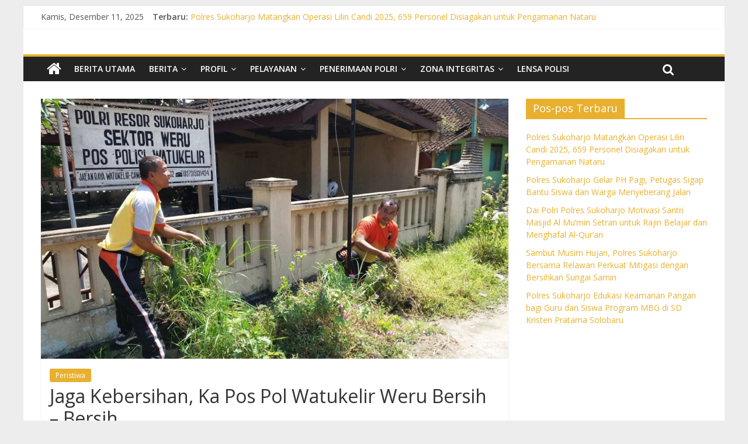

--- FILE ---
content_type: text/html; charset=UTF-8
request_url: https://polressukoharjo.com/jaga-kebersihan-ka-pos-pol-watukelir-weru-bersih-bersih/
body_size: 11710
content:
<!DOCTYPE html>
<html lang="id-ID">
<head>
<meta charset="UTF-8" />
<meta name="viewport" content="width=device-width, initial-scale=1">
<link rel="profile" href="https://gmpg.org/xfn/11" />
<link rel="pingback" href="https://polressukoharjo.com/xmlrpc.php" />
<title>Jaga Kebersihan, Ka Pos Pol Watukelir Weru Bersih &#8211; Bersih &#8211; Polres Sukoharjo</title>
<meta name='robots' content='max-image-preview:large' />
<link rel='dns-prefetch' href='//fonts.googleapis.com' />
<link rel='dns-prefetch' href='//s.w.org' />
<link rel="alternate" type="application/rss+xml" title="Polres Sukoharjo &raquo; Feed" href="https://polressukoharjo.com/feed/" />
<link rel="alternate" type="application/rss+xml" title="Polres Sukoharjo &raquo; Umpan Komentar" href="https://polressukoharjo.com/comments/feed/" />
<link rel="alternate" type="application/rss+xml" title="Polres Sukoharjo &raquo; Jaga Kebersihan, Ka Pos Pol Watukelir Weru Bersih &#8211; Bersih Umpan Komentar" href="https://polressukoharjo.com/jaga-kebersihan-ka-pos-pol-watukelir-weru-bersih-bersih/feed/" />
<script type="text/javascript">
window._wpemojiSettings = {"baseUrl":"https:\/\/s.w.org\/images\/core\/emoji\/13.1.0\/72x72\/","ext":".png","svgUrl":"https:\/\/s.w.org\/images\/core\/emoji\/13.1.0\/svg\/","svgExt":".svg","source":{"concatemoji":"https:\/\/polressukoharjo.com\/wp-includes\/js\/wp-emoji-release.min.js?ver=5.9.12"}};
/*! This file is auto-generated */
!function(e,a,t){var n,r,o,i=a.createElement("canvas"),p=i.getContext&&i.getContext("2d");function s(e,t){var a=String.fromCharCode;p.clearRect(0,0,i.width,i.height),p.fillText(a.apply(this,e),0,0);e=i.toDataURL();return p.clearRect(0,0,i.width,i.height),p.fillText(a.apply(this,t),0,0),e===i.toDataURL()}function c(e){var t=a.createElement("script");t.src=e,t.defer=t.type="text/javascript",a.getElementsByTagName("head")[0].appendChild(t)}for(o=Array("flag","emoji"),t.supports={everything:!0,everythingExceptFlag:!0},r=0;r<o.length;r++)t.supports[o[r]]=function(e){if(!p||!p.fillText)return!1;switch(p.textBaseline="top",p.font="600 32px Arial",e){case"flag":return s([127987,65039,8205,9895,65039],[127987,65039,8203,9895,65039])?!1:!s([55356,56826,55356,56819],[55356,56826,8203,55356,56819])&&!s([55356,57332,56128,56423,56128,56418,56128,56421,56128,56430,56128,56423,56128,56447],[55356,57332,8203,56128,56423,8203,56128,56418,8203,56128,56421,8203,56128,56430,8203,56128,56423,8203,56128,56447]);case"emoji":return!s([10084,65039,8205,55357,56613],[10084,65039,8203,55357,56613])}return!1}(o[r]),t.supports.everything=t.supports.everything&&t.supports[o[r]],"flag"!==o[r]&&(t.supports.everythingExceptFlag=t.supports.everythingExceptFlag&&t.supports[o[r]]);t.supports.everythingExceptFlag=t.supports.everythingExceptFlag&&!t.supports.flag,t.DOMReady=!1,t.readyCallback=function(){t.DOMReady=!0},t.supports.everything||(n=function(){t.readyCallback()},a.addEventListener?(a.addEventListener("DOMContentLoaded",n,!1),e.addEventListener("load",n,!1)):(e.attachEvent("onload",n),a.attachEvent("onreadystatechange",function(){"complete"===a.readyState&&t.readyCallback()})),(n=t.source||{}).concatemoji?c(n.concatemoji):n.wpemoji&&n.twemoji&&(c(n.twemoji),c(n.wpemoji)))}(window,document,window._wpemojiSettings);
</script>
<style type="text/css">
img.wp-smiley,
img.emoji {
	display: inline !important;
	border: none !important;
	box-shadow: none !important;
	height: 1em !important;
	width: 1em !important;
	margin: 0 0.07em !important;
	vertical-align: -0.1em !important;
	background: none !important;
	padding: 0 !important;
}
</style>
	<link rel='stylesheet' id='wp-block-library-css'  href='https://polressukoharjo.com/wp-includes/css/dist/block-library/style.min.css?ver=5.9.12' type='text/css' media='all' />
<style id='global-styles-inline-css' type='text/css'>
body{--wp--preset--color--black: #000000;--wp--preset--color--cyan-bluish-gray: #abb8c3;--wp--preset--color--white: #ffffff;--wp--preset--color--pale-pink: #f78da7;--wp--preset--color--vivid-red: #cf2e2e;--wp--preset--color--luminous-vivid-orange: #ff6900;--wp--preset--color--luminous-vivid-amber: #fcb900;--wp--preset--color--light-green-cyan: #7bdcb5;--wp--preset--color--vivid-green-cyan: #00d084;--wp--preset--color--pale-cyan-blue: #8ed1fc;--wp--preset--color--vivid-cyan-blue: #0693e3;--wp--preset--color--vivid-purple: #9b51e0;--wp--preset--gradient--vivid-cyan-blue-to-vivid-purple: linear-gradient(135deg,rgba(6,147,227,1) 0%,rgb(155,81,224) 100%);--wp--preset--gradient--light-green-cyan-to-vivid-green-cyan: linear-gradient(135deg,rgb(122,220,180) 0%,rgb(0,208,130) 100%);--wp--preset--gradient--luminous-vivid-amber-to-luminous-vivid-orange: linear-gradient(135deg,rgba(252,185,0,1) 0%,rgba(255,105,0,1) 100%);--wp--preset--gradient--luminous-vivid-orange-to-vivid-red: linear-gradient(135deg,rgba(255,105,0,1) 0%,rgb(207,46,46) 100%);--wp--preset--gradient--very-light-gray-to-cyan-bluish-gray: linear-gradient(135deg,rgb(238,238,238) 0%,rgb(169,184,195) 100%);--wp--preset--gradient--cool-to-warm-spectrum: linear-gradient(135deg,rgb(74,234,220) 0%,rgb(151,120,209) 20%,rgb(207,42,186) 40%,rgb(238,44,130) 60%,rgb(251,105,98) 80%,rgb(254,248,76) 100%);--wp--preset--gradient--blush-light-purple: linear-gradient(135deg,rgb(255,206,236) 0%,rgb(152,150,240) 100%);--wp--preset--gradient--blush-bordeaux: linear-gradient(135deg,rgb(254,205,165) 0%,rgb(254,45,45) 50%,rgb(107,0,62) 100%);--wp--preset--gradient--luminous-dusk: linear-gradient(135deg,rgb(255,203,112) 0%,rgb(199,81,192) 50%,rgb(65,88,208) 100%);--wp--preset--gradient--pale-ocean: linear-gradient(135deg,rgb(255,245,203) 0%,rgb(182,227,212) 50%,rgb(51,167,181) 100%);--wp--preset--gradient--electric-grass: linear-gradient(135deg,rgb(202,248,128) 0%,rgb(113,206,126) 100%);--wp--preset--gradient--midnight: linear-gradient(135deg,rgb(2,3,129) 0%,rgb(40,116,252) 100%);--wp--preset--duotone--dark-grayscale: url('#wp-duotone-dark-grayscale');--wp--preset--duotone--grayscale: url('#wp-duotone-grayscale');--wp--preset--duotone--purple-yellow: url('#wp-duotone-purple-yellow');--wp--preset--duotone--blue-red: url('#wp-duotone-blue-red');--wp--preset--duotone--midnight: url('#wp-duotone-midnight');--wp--preset--duotone--magenta-yellow: url('#wp-duotone-magenta-yellow');--wp--preset--duotone--purple-green: url('#wp-duotone-purple-green');--wp--preset--duotone--blue-orange: url('#wp-duotone-blue-orange');--wp--preset--font-size--small: 13px;--wp--preset--font-size--medium: 20px;--wp--preset--font-size--large: 36px;--wp--preset--font-size--x-large: 42px;}.has-black-color{color: var(--wp--preset--color--black) !important;}.has-cyan-bluish-gray-color{color: var(--wp--preset--color--cyan-bluish-gray) !important;}.has-white-color{color: var(--wp--preset--color--white) !important;}.has-pale-pink-color{color: var(--wp--preset--color--pale-pink) !important;}.has-vivid-red-color{color: var(--wp--preset--color--vivid-red) !important;}.has-luminous-vivid-orange-color{color: var(--wp--preset--color--luminous-vivid-orange) !important;}.has-luminous-vivid-amber-color{color: var(--wp--preset--color--luminous-vivid-amber) !important;}.has-light-green-cyan-color{color: var(--wp--preset--color--light-green-cyan) !important;}.has-vivid-green-cyan-color{color: var(--wp--preset--color--vivid-green-cyan) !important;}.has-pale-cyan-blue-color{color: var(--wp--preset--color--pale-cyan-blue) !important;}.has-vivid-cyan-blue-color{color: var(--wp--preset--color--vivid-cyan-blue) !important;}.has-vivid-purple-color{color: var(--wp--preset--color--vivid-purple) !important;}.has-black-background-color{background-color: var(--wp--preset--color--black) !important;}.has-cyan-bluish-gray-background-color{background-color: var(--wp--preset--color--cyan-bluish-gray) !important;}.has-white-background-color{background-color: var(--wp--preset--color--white) !important;}.has-pale-pink-background-color{background-color: var(--wp--preset--color--pale-pink) !important;}.has-vivid-red-background-color{background-color: var(--wp--preset--color--vivid-red) !important;}.has-luminous-vivid-orange-background-color{background-color: var(--wp--preset--color--luminous-vivid-orange) !important;}.has-luminous-vivid-amber-background-color{background-color: var(--wp--preset--color--luminous-vivid-amber) !important;}.has-light-green-cyan-background-color{background-color: var(--wp--preset--color--light-green-cyan) !important;}.has-vivid-green-cyan-background-color{background-color: var(--wp--preset--color--vivid-green-cyan) !important;}.has-pale-cyan-blue-background-color{background-color: var(--wp--preset--color--pale-cyan-blue) !important;}.has-vivid-cyan-blue-background-color{background-color: var(--wp--preset--color--vivid-cyan-blue) !important;}.has-vivid-purple-background-color{background-color: var(--wp--preset--color--vivid-purple) !important;}.has-black-border-color{border-color: var(--wp--preset--color--black) !important;}.has-cyan-bluish-gray-border-color{border-color: var(--wp--preset--color--cyan-bluish-gray) !important;}.has-white-border-color{border-color: var(--wp--preset--color--white) !important;}.has-pale-pink-border-color{border-color: var(--wp--preset--color--pale-pink) !important;}.has-vivid-red-border-color{border-color: var(--wp--preset--color--vivid-red) !important;}.has-luminous-vivid-orange-border-color{border-color: var(--wp--preset--color--luminous-vivid-orange) !important;}.has-luminous-vivid-amber-border-color{border-color: var(--wp--preset--color--luminous-vivid-amber) !important;}.has-light-green-cyan-border-color{border-color: var(--wp--preset--color--light-green-cyan) !important;}.has-vivid-green-cyan-border-color{border-color: var(--wp--preset--color--vivid-green-cyan) !important;}.has-pale-cyan-blue-border-color{border-color: var(--wp--preset--color--pale-cyan-blue) !important;}.has-vivid-cyan-blue-border-color{border-color: var(--wp--preset--color--vivid-cyan-blue) !important;}.has-vivid-purple-border-color{border-color: var(--wp--preset--color--vivid-purple) !important;}.has-vivid-cyan-blue-to-vivid-purple-gradient-background{background: var(--wp--preset--gradient--vivid-cyan-blue-to-vivid-purple) !important;}.has-light-green-cyan-to-vivid-green-cyan-gradient-background{background: var(--wp--preset--gradient--light-green-cyan-to-vivid-green-cyan) !important;}.has-luminous-vivid-amber-to-luminous-vivid-orange-gradient-background{background: var(--wp--preset--gradient--luminous-vivid-amber-to-luminous-vivid-orange) !important;}.has-luminous-vivid-orange-to-vivid-red-gradient-background{background: var(--wp--preset--gradient--luminous-vivid-orange-to-vivid-red) !important;}.has-very-light-gray-to-cyan-bluish-gray-gradient-background{background: var(--wp--preset--gradient--very-light-gray-to-cyan-bluish-gray) !important;}.has-cool-to-warm-spectrum-gradient-background{background: var(--wp--preset--gradient--cool-to-warm-spectrum) !important;}.has-blush-light-purple-gradient-background{background: var(--wp--preset--gradient--blush-light-purple) !important;}.has-blush-bordeaux-gradient-background{background: var(--wp--preset--gradient--blush-bordeaux) !important;}.has-luminous-dusk-gradient-background{background: var(--wp--preset--gradient--luminous-dusk) !important;}.has-pale-ocean-gradient-background{background: var(--wp--preset--gradient--pale-ocean) !important;}.has-electric-grass-gradient-background{background: var(--wp--preset--gradient--electric-grass) !important;}.has-midnight-gradient-background{background: var(--wp--preset--gradient--midnight) !important;}.has-small-font-size{font-size: var(--wp--preset--font-size--small) !important;}.has-medium-font-size{font-size: var(--wp--preset--font-size--medium) !important;}.has-large-font-size{font-size: var(--wp--preset--font-size--large) !important;}.has-x-large-font-size{font-size: var(--wp--preset--font-size--x-large) !important;}
</style>
<link rel='stylesheet' id='colormag_google_fonts-css'  href='//fonts.googleapis.com/css?family=Open+Sans%3A400%2C600&#038;ver=5.9.12' type='text/css' media='all' />
<link rel='stylesheet' id='colormag_style-css'  href='https://polressukoharjo.com/wp-content/themes/colormag/style.css?ver=5.9.12' type='text/css' media='all' />
<link rel='stylesheet' id='colormag-fontawesome-css'  href='https://polressukoharjo.com/wp-content/themes/colormag/fontawesome/css/font-awesome.css?ver=4.2.1' type='text/css' media='all' />
<link rel='stylesheet' id='colormag-featured-image-popup-css-css'  href='https://polressukoharjo.com/wp-content/themes/colormag/js/magnific-popup/magnific-popup.css?ver=20150310' type='text/css' media='all' />
<link rel='stylesheet' id='dflip-style-css'  href='https://polressukoharjo.com/wp-content/plugins/3d-flipbook-dflip-lite/assets/css/dflip.min.css?ver=2.4.20' type='text/css' media='all' />
<script type='text/javascript' src='https://polressukoharjo.com/wp-includes/js/jquery/jquery.min.js?ver=3.6.0' id='jquery-core-js'></script>
<script type='text/javascript' src='https://polressukoharjo.com/wp-includes/js/jquery/jquery-migrate.min.js?ver=3.3.2' id='jquery-migrate-js'></script>
<script type='text/javascript' src='https://polressukoharjo.com/wp-content/themes/colormag/js/colormag-custom.js?ver=5.9.12' id='colormag-custom-js'></script>
<!--[if lte IE 8]>
<script type='text/javascript' src='https://polressukoharjo.com/wp-content/themes/colormag/js/html5shiv.min.js?ver=5.9.12' id='html5-js'></script>
<![endif]-->
<link rel="https://api.w.org/" href="https://polressukoharjo.com/wp-json/" /><link rel="alternate" type="application/json" href="https://polressukoharjo.com/wp-json/wp/v2/posts/4804" /><link rel="EditURI" type="application/rsd+xml" title="RSD" href="https://polressukoharjo.com/xmlrpc.php?rsd" />
<link rel="wlwmanifest" type="application/wlwmanifest+xml" href="https://polressukoharjo.com/wp-includes/wlwmanifest.xml" /> 
<meta name="generator" content="WordPress 5.9.12" />
<link rel="canonical" href="https://polressukoharjo.com/jaga-kebersihan-ka-pos-pol-watukelir-weru-bersih-bersih/" />
<link rel='shortlink' href='https://polressukoharjo.com/?p=4804' />
<link rel="alternate" type="application/json+oembed" href="https://polressukoharjo.com/wp-json/oembed/1.0/embed?url=https%3A%2F%2Fpolressukoharjo.com%2Fjaga-kebersihan-ka-pos-pol-watukelir-weru-bersih-bersih%2F" />
<link rel="alternate" type="text/xml+oembed" href="https://polressukoharjo.com/wp-json/oembed/1.0/embed?url=https%3A%2F%2Fpolressukoharjo.com%2Fjaga-kebersihan-ka-pos-pol-watukelir-weru-bersih-bersih%2F&#038;format=xml" />
<style type="text/css" id="custom-background-css">
body.custom-background { background-color: #ededed; background-image: url("https://tribratanews.sukoharjo.jateng.polri.go.id/wp-content/uploads/2017/09/Tembok-Kapolres-1133x163-1.jpg"); background-position: center center; background-size: cover; background-repeat: no-repeat; background-attachment: fixed; }
</style>
	<link rel="icon" href="https://polressukoharjo.com/wp-content/uploads/2023/02/cropped-POLRES-LOGO-SUKOHARJO-ico-32x32.png" sizes="32x32" />
<link rel="icon" href="https://polressukoharjo.com/wp-content/uploads/2023/02/cropped-POLRES-LOGO-SUKOHARJO-ico-192x192.png" sizes="192x192" />
<link rel="apple-touch-icon" href="https://polressukoharjo.com/wp-content/uploads/2023/02/cropped-POLRES-LOGO-SUKOHARJO-ico-180x180.png" />
<meta name="msapplication-TileImage" content="https://polressukoharjo.com/wp-content/uploads/2023/02/cropped-POLRES-LOGO-SUKOHARJO-ico-270x270.png" />
<!-- Polres Sukoharjo Internal Styles --><style type="text/css"> .colormag-button,blockquote,button,input[type=reset],input[type=button],input[type=submit]{background-color:#e8b02e}#site-title a,.next a:hover,.previous a:hover,.social-links i.fa:hover,a{color:#e8b02e}.fa.search-top:hover{background-color:#e8b02e}#site-navigation{border-top:4px solid #e8b02e}.home-icon.front_page_on,.main-navigation a:hover,.main-navigation ul li ul li a:hover,.main-navigation ul li ul li:hover>a,.main-navigation ul li.current-menu-ancestor>a,.main-navigation ul li.current-menu-item ul li a:hover,.main-navigation ul li.current-menu-item>a,.main-navigation ul li.current_page_ancestor>a,.main-navigation ul li.current_page_item>a,.main-navigation ul li:hover>a,.main-small-navigation li a:hover,.site-header .menu-toggle:hover{background-color:#e8b02e}.main-small-navigation .current-menu-item>a,.main-small-navigation .current_page_item>a{background:#e8b02e}.promo-button-area a:hover{border:2px solid #e8b02e;background-color:#e8b02e}#content .wp-pagenavi .current,#content .wp-pagenavi a:hover,.format-link .entry-content a,.pagination span{background-color:#e8b02e}.pagination a span:hover{color:#e8b02e;border-color:#e8b02e}#content .comments-area a.comment-edit-link:hover,#content .comments-area a.comment-permalink:hover,#content .comments-area article header cite a:hover,.comments-area .comment-author-link a:hover{color:#e8b02e}.comments-area .comment-author-link span{background-color:#e8b02e}.comment .comment-reply-link:hover,.nav-next a,.nav-previous a{color:#e8b02e}#secondary .widget-title{border-bottom:2px solid #e8b02e}#secondary .widget-title span{background-color:#e8b02e}.footer-widgets-area .widget-title{border-bottom:2px solid #e8b02e}.footer-widgets-area .widget-title span{background-color:#e8b02e}.footer-widgets-area a:hover{color:#e8b02e}.advertisement_above_footer .widget-title{border-bottom:2px solid #e8b02e}.advertisement_above_footer .widget-title span{background-color:#e8b02e}a#scroll-up i{color:#e8b02e}.page-header .page-title{border-bottom:2px solid #e8b02e}#content .post .article-content .above-entry-meta .cat-links a,.page-header .page-title span{background-color:#e8b02e}#content .post .article-content .entry-title a:hover,.entry-meta .byline i,.entry-meta .cat-links i,.entry-meta a,.post .entry-title a:hover,.search .entry-title a:hover{color:#e8b02e}.entry-meta .post-format i{background-color:#e8b02e}.entry-meta .comments-link a:hover,.entry-meta .edit-link a:hover,.entry-meta .posted-on a:hover,.entry-meta .tag-links a:hover,.single #content .tags a:hover{color:#e8b02e}.more-link,.no-post-thumbnail{background-color:#e8b02e}.post-box .entry-meta .cat-links a:hover,.post-box .entry-meta .posted-on a:hover,.post.post-box .entry-title a:hover{color:#e8b02e}.widget_featured_slider .slide-content .above-entry-meta .cat-links a{background-color:#e8b02e}.widget_featured_slider .slide-content .below-entry-meta .byline a:hover,.widget_featured_slider .slide-content .below-entry-meta .comments a:hover,.widget_featured_slider .slide-content .below-entry-meta .posted-on a:hover,.widget_featured_slider .slide-content .entry-title a:hover{color:#e8b02e}.widget_highlighted_posts .article-content .above-entry-meta .cat-links a{background-color:#e8b02e}.byline a:hover,.comments a:hover,.edit-link a:hover,.posted-on a:hover,.tag-links a:hover,.widget_highlighted_posts .article-content .below-entry-meta .byline a:hover,.widget_highlighted_posts .article-content .below-entry-meta .comments a:hover,.widget_highlighted_posts .article-content .below-entry-meta .posted-on a:hover,.widget_highlighted_posts .article-content .entry-title a:hover{color:#e8b02e}.widget_featured_posts .article-content .above-entry-meta .cat-links a{background-color:#e8b02e}.widget_featured_posts .article-content .entry-title a:hover{color:#e8b02e}.widget_featured_posts .widget-title{border-bottom:2px solid #e8b02e}.widget_featured_posts .widget-title span{background-color:#e8b02e}.related-posts-main-title .fa,.single-related-posts .article-content .entry-title a:hover{color:#e8b02e}@media (max-width: 768px) {.better-responsive-menu .sub-toggle{background-color:#ca9210}}</style>
</head>

<body data-rsssl=1 class="post-template-default single single-post postid-4804 single-format-standard custom-background  better-responsive-menu">
<div id="page" class="hfeed site">
		<header id="masthead" class="site-header clearfix">
		<div id="header-text-nav-container" class="clearfix">
                     <div class="news-bar">
               <div class="inner-wrap clearfix">
                  	<div class="date-in-header">
		Kamis, Desember 11, 2025	</div>

                     <div class="breaking-news">
      <strong class="breaking-news-latest">Terbaru:</strong>
      <ul class="newsticker">
               <li>
            <a href="https://polressukoharjo.com/polres-sukoharjo-matangkan-operasi-lilin-candi-2025-659-personel-disiagakan-untuk-pengamanan-nataru/" title="Polres Sukoharjo Matangkan Operasi Lilin Candi 2025, 659 Personel Disiagakan untuk Pengamanan Nataru">Polres Sukoharjo Matangkan Operasi Lilin Candi 2025, 659 Personel Disiagakan untuk Pengamanan Nataru</a>
         </li>
               <li>
            <a href="https://polressukoharjo.com/polres-sukoharjo-gelar-ph-pagi-petugas-sigap-bantu-siswa-dan-warga-menyeberang-jalan/" title="Polres Sukoharjo Gelar PH Pagi, Petugas Sigap Bantu Siswa dan Warga Menyeberang Jalan">Polres Sukoharjo Gelar PH Pagi, Petugas Sigap Bantu Siswa dan Warga Menyeberang Jalan</a>
         </li>
               <li>
            <a href="https://polressukoharjo.com/dai-polri-polres-sukoharjo-motivasi-santri-masjid-al-mumin-setran-untuk-rajin-belajar-dan-menghafal-al-quran/" title="Dai Polri Polres Sukoharjo Motivasi Santri Masjid Al Mu’min Setran untuk Rajin Belajar dan Menghafal Al-Qur’an">Dai Polri Polres Sukoharjo Motivasi Santri Masjid Al Mu’min Setran untuk Rajin Belajar dan Menghafal Al-Qur’an</a>
         </li>
               <li>
            <a href="https://polressukoharjo.com/sambut-musim-hujan-polres-sukoharjo-bersama-relawan-perkuat-mitigasi-dengan-bersihkan-sungai-samin/" title="Sambut Musim Hujan, Polres Sukoharjo Bersama Relawan Perkuat Mitigasi dengan Bersihkan Sungai Samin">Sambut Musim Hujan, Polres Sukoharjo Bersama Relawan Perkuat Mitigasi dengan Bersihkan Sungai Samin</a>
         </li>
               <li>
            <a href="https://polressukoharjo.com/polres-sukoharjo-edukasi-keamanan-pangan-bagi-guru-dan-siswa-program-mbg-di-sd-kristen-pratama-solobaru/" title="Polres Sukoharjo Edukasi Keamanan Pangan bagi Guru dan Siswa Program MBG di SD Kristen Pratama Solobaru">Polres Sukoharjo Edukasi Keamanan Pangan bagi Guru dan Siswa Program MBG di SD Kristen Pratama Solobaru</a>
         </li>
            </ul>
   </div>
   
                                 </div>
            </div>
         
			
			<div class="inner-wrap">

				<div id="header-text-nav-wrap" class="clearfix">
					<div id="header-left-section">
													<div id="header-logo-image">
								
															</div><!-- #header-logo-image -->
												<div id="header-text" class="screen-reader-text">
                                             <h3 id="site-title">
                           <a href="https://polressukoharjo.com/" title="Polres Sukoharjo" rel="home">Polres Sukoharjo</a>
                        </h3>
                     							                        <p id="site-description">Sukses Melalui Kebersamaan</p>
                     <!-- #site-description -->
						</div><!-- #header-text -->
					</div><!-- #header-left-section -->
					<div id="header-right-section">
												<div id="header-right-sidebar" class="clearfix">
						<aside id="colormag_728x90_advertisement_widget-2" class="widget widget_728x90_advertisement clearfix">
      <div class="advertisement_728x90">
               </div>
      </aside>						</div>
									    	</div><!-- #header-right-section -->

			   </div><!-- #header-text-nav-wrap -->

			</div><!-- .inner-wrap -->

			
			<nav id="site-navigation" class="main-navigation clearfix" role="navigation">
				<div class="inner-wrap clearfix">
					                  <div class="home-icon">
                     <a href="https://polressukoharjo.com/" title="Polres Sukoharjo"><i class="fa fa-home"></i></a>
                  </div>
                                 <h4 class="menu-toggle"></h4>
               <div class="menu-primary-container"><ul id="menu-premium-themes" class="menu"><li id="menu-item-351" class="menu-item menu-item-type-taxonomy menu-item-object-category menu-item-351"><a href="https://polressukoharjo.com/category/berita-utama/">Berita Utama</a></li>
<li id="menu-item-10347" class="menu-item menu-item-type-custom menu-item-object-custom menu-item-has-children menu-item-10347"><a>Berita</a>
<ul class="sub-menu">
	<li id="menu-item-353" class="menu-item menu-item-type-taxonomy menu-item-object-category menu-item-353"><a href="https://polressukoharjo.com/category/lalu-lintas/">Lalu Lintas</a></li>
	<li id="menu-item-352" class="menu-item menu-item-type-taxonomy menu-item-object-category menu-item-352"><a href="https://polressukoharjo.com/category/reskrim/">Reskrim</a></li>
	<li id="menu-item-350" class="menu-item menu-item-type-taxonomy menu-item-object-category menu-item-350"><a href="https://polressukoharjo.com/category/binmas/">Binmas</a></li>
	<li id="menu-item-349" class="menu-item menu-item-type-taxonomy menu-item-object-category menu-item-349"><a href="https://polressukoharjo.com/category/giat-ops/">Giat Ops</a></li>
	<li id="menu-item-393" class="menu-item menu-item-type-taxonomy menu-item-object-category menu-item-393"><a href="https://polressukoharjo.com/category/polisi-kita/">Polisi Kita</a></li>
	<li id="menu-item-390" class="menu-item menu-item-type-taxonomy menu-item-object-category menu-item-390"><a href="https://polressukoharjo.com/category/mitra-polisi/">Mitra Polisi</a></li>
	<li id="menu-item-392" class="menu-item menu-item-type-taxonomy menu-item-object-category current-post-ancestor current-menu-parent current-post-parent menu-item-392"><a href="https://polressukoharjo.com/category/peristiwa/">Peristiwa</a></li>
</ul>
</li>
<li id="menu-item-10345" class="menu-item menu-item-type-custom menu-item-object-custom menu-item-has-children menu-item-10345"><a>Profil</a>
<ul class="sub-menu">
	<li id="menu-item-10344" class="menu-item menu-item-type-post_type menu-item-object-page menu-item-10344"><a href="https://polressukoharjo.com/visi-dan-misi/">Visi dan Misi</a></li>
	<li id="menu-item-10412" class="menu-item menu-item-type-post_type menu-item-object-page menu-item-10412"><a href="https://polressukoharjo.com/sejarah/">Sejarah</a></li>
</ul>
</li>
<li id="menu-item-10355" class="menu-item menu-item-type-custom menu-item-object-custom menu-item-has-children menu-item-10355"><a>Pelayanan</a>
<ul class="sub-menu">
	<li id="menu-item-20347" class="menu-item menu-item-type-custom menu-item-object-custom menu-item-has-children menu-item-20347"><a>INTELKAM</a>
	<ul class="sub-menu">
		<li id="menu-item-20351" class="menu-item menu-item-type-post_type menu-item-object-page menu-item-20351"><a href="https://polressukoharjo.com/visi-dan-misi-intelkam/">Visi dan Misi Intelkam</a></li>
		<li id="menu-item-21918" class="menu-item menu-item-type-post_type menu-item-object-page menu-item-21918"><a href="https://polressukoharjo.com/layanan-informasi/">Layanan Informasi</a></li>
		<li id="menu-item-20346" class="menu-item menu-item-type-custom menu-item-object-custom menu-item-has-children menu-item-20346"><a>Pembuatan SKCK</a>
		<ul class="sub-menu">
			<li id="menu-item-20433" class="menu-item menu-item-type-post_type menu-item-object-page menu-item-20433"><a href="https://polressukoharjo.com/jam-operasional-skck/">Jam Operasional SKCK</a></li>
			<li id="menu-item-20853" class="menu-item menu-item-type-post_type menu-item-object-page menu-item-20853"><a href="https://polressukoharjo.com/profil-petugas-skck/">Profil Petugas SKCK</a></li>
			<li id="menu-item-10366" class="menu-item menu-item-type-post_type menu-item-object-page menu-item-10366"><a href="https://polressukoharjo.com/skck/">Syarat Pembuatan SKCK</a></li>
			<li id="menu-item-20354" class="menu-item menu-item-type-post_type menu-item-object-page menu-item-20354"><a href="https://polressukoharjo.com/standar-pelayanan-intelkam/">Standar Pelayanan SKCK</a></li>
			<li id="menu-item-20360" class="menu-item menu-item-type-post_type menu-item-object-page menu-item-20360"><a href="https://polressukoharjo.com/mekanisme-pembuatan-skck/">Mekanisme Pembuatan SKCK</a></li>
			<li id="menu-item-20854" class="menu-item menu-item-type-custom menu-item-object-custom menu-item-20854"><a href="https://www.lapor.go.id/">Link Pengaduan SKCK</a></li>
			<li id="menu-item-20868" class="menu-item menu-item-type-post_type menu-item-object-page menu-item-20868"><a href="https://polressukoharjo.com/sarana-informasi-konsultasi-dan-pengaduan-pelayanan-skck/">Sarana Informasi Konsultasi dan Pengaduan pelayanan SKCK</a></li>
			<li id="menu-item-20851" class="menu-item menu-item-type-post_type menu-item-object-page menu-item-20851"><a href="https://polressukoharjo.com/rekapitulasi-pengaduan-spkt/">Rekapitulasi Konsultasi dan Pengaduan Pelayanan SKCK</a></li>
			<li id="menu-item-21897" class="menu-item menu-item-type-post_type menu-item-object-page menu-item-21897"><a href="https://polressukoharjo.com/kompensasi-pelayanan-skck/">Kompensasi Pelayanan SKCK</a></li>
			<li id="menu-item-20781" class="menu-item menu-item-type-post_type menu-item-object-page menu-item-20781"><a href="https://polressukoharjo.com/faq-skck/">FAQ SKCK</a></li>
		</ul>
</li>
		<li id="menu-item-20369" class="menu-item menu-item-type-custom menu-item-object-custom menu-item-has-children menu-item-20369"><a>Ijin Keramaian / STTP</a>
		<ul class="sub-menu">
			<li id="menu-item-20368" class="menu-item menu-item-type-post_type menu-item-object-page menu-item-20368"><a href="https://polressukoharjo.com/ijin-keramaian-sttp/">Syarat Ijin Keramaian / STTP</a></li>
			<li id="menu-item-20367" class="menu-item menu-item-type-post_type menu-item-object-page menu-item-20367"><a href="https://polressukoharjo.com/mekanisme-ijin-keramaian-sttp/">Mekanisme Ijin Keramaian / STTP</a></li>
		</ul>
</li>
		<li id="menu-item-20372" class="menu-item menu-item-type-post_type menu-item-object-page menu-item-20372"><a href="https://polressukoharjo.com/inovasi-intelkam/">Inovasi Intelkam</a></li>
		<li id="menu-item-10890" class="menu-item menu-item-type-post_type menu-item-object-page menu-item-10890"><a href="https://polressukoharjo.com/pelayanan-skck/">Indeks Kepuasan Intelkam</a></li>
		<li id="menu-item-12409" class="menu-item menu-item-type-post_type menu-item-object-page menu-item-12409"><a href="https://polressukoharjo.com/maklumat-skck/">Maklumat Intelkam</a></li>
	</ul>
</li>
	<li id="menu-item-20324" class="menu-item menu-item-type-custom menu-item-object-custom menu-item-has-children menu-item-20324"><a>LANTAS</a>
	<ul class="sub-menu">
		<li id="menu-item-20341" class="menu-item menu-item-type-custom menu-item-object-custom menu-item-20341"><a>BPKB</a></li>
		<li id="menu-item-20339" class="menu-item menu-item-type-custom menu-item-object-custom menu-item-has-children menu-item-20339"><a>SIM</a>
		<ul class="sub-menu">
			<li id="menu-item-20867" class="menu-item menu-item-type-post_type menu-item-object-page menu-item-20867"><a href="https://polressukoharjo.com/struktur-organisasi-satpas-satlantas-polres-sukoharjo/">Struktur Organisasi Satpas 1442</a></li>
			<li id="menu-item-20421" class="menu-item menu-item-type-post_type menu-item-object-page menu-item-20421"><a href="https://polressukoharjo.com/visi-dan-misi-sim/">Visi dan Misi SIM</a></li>
			<li id="menu-item-20407" class="menu-item menu-item-type-custom menu-item-object-custom menu-item-has-children menu-item-20407"><a>Pembuatan SIM</a>
			<ul class="sub-menu">
				<li id="menu-item-10367" class="menu-item menu-item-type-post_type menu-item-object-page menu-item-10367"><a href="https://polressukoharjo.com/sim-a/">SIM A</a></li>
				<li id="menu-item-20416" class="menu-item menu-item-type-post_type menu-item-object-page menu-item-20416"><a href="https://polressukoharjo.com/sim-b/">SIM B</a></li>
				<li id="menu-item-20415" class="menu-item menu-item-type-post_type menu-item-object-page menu-item-20415"><a href="https://polressukoharjo.com/sim-c/">SIM C</a></li>
				<li id="menu-item-20414" class="menu-item menu-item-type-post_type menu-item-object-page menu-item-20414"><a href="https://polressukoharjo.com/sim-d/">SIM D</a></li>
				<li id="menu-item-20437" class="menu-item menu-item-type-post_type menu-item-object-page menu-item-20437"><a href="https://polressukoharjo.com/sim-orang-asing/">SIM Orang Asing</a></li>
			</ul>
</li>
			<li id="menu-item-20328" class="menu-item menu-item-type-post_type menu-item-object-page menu-item-20328"><a href="https://polressukoharjo.com/mekanisme-pembuatan-sim/">Mekanisme Pembuatan SIM</a></li>
			<li id="menu-item-12410" class="menu-item menu-item-type-post_type menu-item-object-page menu-item-12410"><a href="https://polressukoharjo.com/maklumat-sim/">Maklumat SIM</a></li>
			<li id="menu-item-23827" class="menu-item menu-item-type-post_type menu-item-object-page menu-item-23827"><a href="https://polressukoharjo.com/pakta-integritas-pelayanan-sim/">Pakta Integritas Pelayanan SIM</a></li>
			<li id="menu-item-20337" class="menu-item menu-item-type-post_type menu-item-object-page menu-item-20337"><a href="https://polressukoharjo.com/pnbp-biaya/">PNBP (Biaya) SIM</a></li>
			<li id="menu-item-20336" class="menu-item menu-item-type-post_type menu-item-object-page menu-item-20336"><a href="https://polressukoharjo.com/durasi-waktu-pembuatan-sim/">Durasi Waktu Pembuatan SIM</a></li>
			<li id="menu-item-20238" class="menu-item menu-item-type-post_type menu-item-object-page menu-item-20238"><a href="https://polressukoharjo.com/faq/">FAQ SIM</a></li>
			<li id="menu-item-10885" class="menu-item menu-item-type-post_type menu-item-object-page menu-item-10885"><a href="https://polressukoharjo.com/pelayanan-sim/">Indeks Kepuasan SIM</a></li>
			<li id="menu-item-10364" class="menu-item menu-item-type-post_type menu-item-object-page menu-item-10364"><a href="https://polressukoharjo.com/bpkb/">Pengaduan SIM</a></li>
			<li id="menu-item-23321" class="menu-item menu-item-type-post_type menu-item-object-page menu-item-23321"><a href="https://polressukoharjo.com/pengaduan-online-sim/">Pengaduan Online SIM</a></li>
		</ul>
</li>
		<li id="menu-item-20340" class="menu-item menu-item-type-custom menu-item-object-custom menu-item-20340"><a>STNK</a></li>
	</ul>
</li>
	<li id="menu-item-20348" class="menu-item menu-item-type-custom menu-item-object-custom menu-item-has-children menu-item-20348"><a>RESKRIM</a>
	<ul class="sub-menu">
		<li id="menu-item-10354" class="menu-item menu-item-type-post_type menu-item-object-page menu-item-10354"><a href="https://polressukoharjo.com/sp2hp/">SP2HP</a></li>
	</ul>
</li>
	<li id="menu-item-20380" class="menu-item menu-item-type-custom menu-item-object-custom menu-item-has-children menu-item-20380"><a>SPKT</a>
	<ul class="sub-menu">
		<li id="menu-item-12411" class="menu-item menu-item-type-post_type menu-item-object-page menu-item-12411"><a href="https://polressukoharjo.com/maklumat-spkt/">Maklumat SPKT</a></li>
		<li id="menu-item-10477" class="menu-item menu-item-type-post_type menu-item-object-page menu-item-10477"><a href="https://polressukoharjo.com/spkt/">Visi dan Misi SPKT</a></li>
		<li id="menu-item-20396" class="menu-item menu-item-type-custom menu-item-object-custom menu-item-has-children menu-item-20396"><a>Mekanisme SPKT</a>
		<ul class="sub-menu">
			<li id="menu-item-20379" class="menu-item menu-item-type-post_type menu-item-object-page menu-item-20379"><a href="https://polressukoharjo.com/mekanisme-spkt/">Mekanisme Lapor Kehilangan</a></li>
			<li id="menu-item-20394" class="menu-item menu-item-type-post_type menu-item-object-page menu-item-20394"><a href="https://polressukoharjo.com/mekanisme-pengaduan/">Mekanisme Pengaduan</a></li>
			<li id="menu-item-20393" class="menu-item menu-item-type-post_type menu-item-object-page menu-item-20393"><a href="https://polressukoharjo.com/mekanisme-laporan-polisi/">Mekanisme Laporan Polisi</a></li>
		</ul>
</li>
		<li id="menu-item-12402" class="menu-item menu-item-type-post_type menu-item-object-page menu-item-12402"><a href="https://polressukoharjo.com/pelayanan-spkt/">Indeks Kepuasan SPKT</a></li>
		<li id="menu-item-20459" class="menu-item menu-item-type-post_type menu-item-object-page menu-item-20459"><a href="https://polressukoharjo.com/konseling-spkt/">Konseling SPKT</a></li>
		<li id="menu-item-21898" class="menu-item menu-item-type-post_type menu-item-object-page menu-item-21898"><a href="https://polressukoharjo.com/kompensasi-pelayanan-spkt/">Kompensasi Pelayanan SPKT</a></li>
	</ul>
</li>
	<li id="menu-item-24347" class="menu-item menu-item-type-custom menu-item-object-custom menu-item-has-children menu-item-24347"><a>DUMAS</a>
	<ul class="sub-menu">
		<li id="menu-item-24348" class="menu-item menu-item-type-post_type menu-item-object-page menu-item-24348"><a href="https://polressukoharjo.com/surat-perintah/">Surat Perintah</a></li>
		<li id="menu-item-21911" class="menu-item menu-item-type-post_type menu-item-object-page menu-item-21911"><a href="https://polressukoharjo.com/tata-cara/">Tata Cara</a></li>
	</ul>
</li>
</ul>
</li>
<li id="menu-item-10368" class="menu-item menu-item-type-custom menu-item-object-custom menu-item-has-children menu-item-10368"><a>Penerimaan Polri</a>
<ul class="sub-menu">
	<li id="menu-item-10389" class="menu-item menu-item-type-post_type menu-item-object-page menu-item-10389"><a href="https://polressukoharjo.com/visi-dan-misi-penerimaan-polri/">Visi dan Misi Penerimaan Polri</a></li>
	<li id="menu-item-10388" class="menu-item menu-item-type-post_type menu-item-object-page menu-item-has-children menu-item-10388"><a href="https://polressukoharjo.com/persyaratan-penerimaan-polri/">Persyaratan Penerimaan Polri</a>
	<ul class="sub-menu">
		<li id="menu-item-10387" class="menu-item menu-item-type-post_type menu-item-object-page menu-item-10387"><a href="https://polressukoharjo.com/taruna-akpol/">Taruna Akpol</a></li>
		<li id="menu-item-10386" class="menu-item menu-item-type-post_type menu-item-object-page menu-item-10386"><a href="https://polressukoharjo.com/bintara-polri/">Bintara Polri</a></li>
		<li id="menu-item-10385" class="menu-item menu-item-type-post_type menu-item-object-page menu-item-10385"><a href="https://polressukoharjo.com/tamtama-polri/">Tamtama Polri</a></li>
	</ul>
</li>
	<li id="menu-item-10390" class="menu-item menu-item-type-custom menu-item-object-custom menu-item-10390"><a target="_blank" rel="noopener" href="https://penerimaan.polri.go.id/">Penerimaan Polri Online</a></li>
</ul>
</li>
<li id="menu-item-10817" class="menu-item menu-item-type-custom menu-item-object-custom menu-item-has-children menu-item-10817"><a>Zona Integritas</a>
<ul class="sub-menu">
	<li id="menu-item-10820" class="menu-item menu-item-type-post_type menu-item-object-page menu-item-10820"><a href="https://polressukoharjo.com/e-learning/">e-Learning</a></li>
	<li id="menu-item-10391" class="menu-item menu-item-type-custom menu-item-object-custom menu-item-has-children menu-item-10391"><a>Informasi Publik</a>
	<ul class="sub-menu">
		<li id="menu-item-20173" class="menu-item menu-item-type-post_type menu-item-object-page menu-item-20173"><a href="https://polressukoharjo.com/anggaran-skck/">Anggaran SKCK</a></li>
		<li id="menu-item-12417" class="menu-item menu-item-type-custom menu-item-object-custom menu-item-has-children menu-item-12417"><a href="http://%20">Transparasi Anggaran</a>
		<ul class="sub-menu">
			<li id="menu-item-24368" class="menu-item menu-item-type-post_type menu-item-object-page menu-item-24368"><a href="https://polressukoharjo.com/t-a-2025/">T.A. 2025</a></li>
			<li id="menu-item-24369" class="menu-item menu-item-type-post_type menu-item-object-page menu-item-24369"><a href="https://polressukoharjo.com/t-a-2024/">T.A. 2024</a></li>
			<li id="menu-item-24370" class="menu-item menu-item-type-post_type menu-item-object-page menu-item-24370"><a href="https://polressukoharjo.com/t-a-2023/">T.A. 2023</a></li>
			<li id="menu-item-19731" class="menu-item menu-item-type-post_type menu-item-object-page menu-item-19731"><a href="https://polressukoharjo.com/t-a-2022/">T.A. 2022</a></li>
			<li id="menu-item-19732" class="menu-item menu-item-type-post_type menu-item-object-page menu-item-19732"><a href="https://polressukoharjo.com/t-a-2021/">T.A. 2021</a></li>
		</ul>
</li>
	</ul>
</li>
	<li id="menu-item-24387" class="menu-item menu-item-type-custom menu-item-object-custom menu-item-has-children menu-item-24387"><a>Dokumen Perencanaan</a>
	<ul class="sub-menu">
		<li id="menu-item-24220" class="menu-item menu-item-type-post_type menu-item-object-page menu-item-24220"><a href="https://polressukoharjo.com/rencana-strategis/">Rencana Strategis</a></li>
		<li id="menu-item-24401" class="menu-item menu-item-type-post_type menu-item-object-page menu-item-24401"><a href="https://polressukoharjo.com/rencana-kerja/">Rencana Kerja</a></li>
		<li id="menu-item-24400" class="menu-item menu-item-type-post_type menu-item-object-page menu-item-24400"><a href="https://polressukoharjo.com/perjanjian-kinerja/">Perjanjian Kinerja</a></li>
		<li id="menu-item-24386" class="menu-item menu-item-type-post_type menu-item-object-page menu-item-24386"><a href="https://polressukoharjo.com/lkip/">LKIP</a></li>
	</ul>
</li>
</ul>
</li>
<li id="menu-item-17254" class="menu-item menu-item-type-taxonomy menu-item-object-category menu-item-17254"><a href="https://polressukoharjo.com/category/lensa-polisi-sukoharjo/">Lensa Polisi</a></li>
</ul></div>                                                <i class="fa fa-search search-top"></i>
                  <div class="search-form-top">
                     <form action="https://polressukoharjo.com/" class="search-form searchform clearfix" method="get">
   <div class="search-wrap">
      <input type="text" placeholder="Cari" class="s field" name="s">
      <button class="search-icon" type="submit"></button>
   </div>
</form><!-- .searchform -->                  </div>
               				</div>
			</nav>

		</div><!-- #header-text-nav-container -->

		
	</header>
			<div id="main" class="clearfix">
		<div class="inner-wrap clearfix">
	
	<div id="primary">
		<div id="content" class="clearfix">

			
				
<article id="post-4804" class="post-4804 post type-post status-publish format-standard has-post-thumbnail hentry category-peristiwa">
	
   
         <div class="featured-image">
               <a href="https://polressukoharjo.com/wp-content/uploads/2018/03/WhatsApp-Image-2018-03-09-at-11.08.56.jpeg" class="image-popup"><img width="800" height="445" src="https://polressukoharjo.com/wp-content/uploads/2018/03/WhatsApp-Image-2018-03-09-at-11.08.56-800x445.jpeg" class="attachment-colormag-featured-image size-colormag-featured-image wp-post-image" alt="" /></a>
            </div>
   
   <div class="article-content clearfix">

   
   <div class="above-entry-meta"><span class="cat-links"><a href="https://polressukoharjo.com/category/peristiwa/"  rel="category tag">Peristiwa</a>&nbsp;</span></div>
      <header class="entry-header">
   		<h1 class="entry-title">
   			Jaga Kebersihan, Ka Pos Pol Watukelir Weru Bersih &#8211; Bersih   		</h1>
   	</header>

   	<div class="below-entry-meta">
      <span class="posted-on"><a href="https://polressukoharjo.com/jaga-kebersihan-ka-pos-pol-watukelir-weru-bersih-bersih/" title="12:44 pm" rel="bookmark"><i class="fa fa-calendar-o"></i> <time class="entry-date published" datetime="2018-03-14T12:44:41+07:00">14 Maret 2018</time></a></span>
      <span class="byline"><span class="author vcard"><i class="fa fa-user"></i><a class="url fn n" href="https://polressukoharjo.com/author/humas-polres-sukoharjo/" title="Humas Polres Sukoharjo">Humas Polres Sukoharjo</a></span></span>

               <span class="comments"><a href="https://polressukoharjo.com/jaga-kebersihan-ka-pos-pol-watukelir-weru-bersih-bersih/#respond"><i class="fa fa-comment"></i> 0 Komentar</a></span>
      </div>
   	<div class="entry-content clearfix">
   		<p>Polres Sukoharjo &#8211; Kebersihan adalah sebagian dari Iman, inilah yang di laksanakan oleh Ka PosPol Watukelir, Aiptu Sunarno dan Aiptu Rohmad Polsek Weru, membersihkan rumput di depan serta saluran air di sekitar Pospol Desa Jatingarang, Kecamatan Weru, Jumat (09/03/2018).</p>
<p>Saat dikonfirmasi, Aiptu Sunarno mengatakan sekarang ini masih musim penghujan, sehingga menjadi lokasi berkembangnya nyamuk demam berdarah karena banyaknya genangan air, lingkungan yang tidak bersih timbul kembanganya segala penyakit, oleh karena itu program lingkungan bersih di Pos Polisi Watukelir kembali digiatkan. seperti membersihkan rumput serta saluran air di depan Pos Polisi kalau turun hujan mengenang dan masuk ke teras depan Pos Polisi, Dengan di giatkan kerja Bakti ini semuanya lancar dan bersih, ujarnya.</p>
<p>Sementara itu, Kapolsek Weru AKP Sunarto SH. MH. juga menyampaikan, pelaksanaan kerja bakti ini kepada anggotanya akan tahu dan memahami pentingnya kebersihan bagi kesehatan, apabila dilingkungan Pos Polisi Watukelir Polsek Weru bersih bisa menambah rasa semangat dan kenyamanan dalam bekerja melayani masyarakat, pungkasnya.</p>
<p>(Humas Polsek Weru)</p>
   	</div>

   </div>

	</article>
			
		</div><!-- #content -->

      
		<ul class="default-wp-page clearfix">
			<li class="previous"><a href="https://polressukoharjo.com/gelar-pemutakhiran-daftar-pemilih-pilgub-muspika-mojolaban-turut-hadir/" rel="prev"><span class="meta-nav">&larr;</span> Gelar Pemutakhiran Daftar Pemilih Pilgub, Muspika Mojolaban Turut Hadir</a></li>
			<li class="next"><a href="https://polressukoharjo.com/hadiri-rapat-pleno-dphp-wakapolsek-polokarto-ajak-jaga-kamtibmas-selama-pilgub/" rel="next">Hadiri Rapat Pleno DPHP, Wakapolsek Polokarto Ajak Jaga Kamtibmas Selama Pilgub <span class="meta-nav">&rarr;</span></a></li>
		</ul>
	
      
      

<h4 class="related-posts-main-title"><i class="fa fa-thumbs-up"></i><span>Anda Juga Mungkin Suka</span></h4>

<div class="related-posts clearfix">

      <div class="single-related-posts">

               <div class="related-posts-thumbnail">
            <a href="https://polressukoharjo.com/silahturahmi-ke-habib-syech-kapolri-bicara-soal-penanganan-covid-19-dan-program-vaksinasi-nasional/" title="Silahturahmi ke Habib Syech, Kapolri Bicara Soal Penanganan Covid-19 dan Program Vaksinasi Nasional">
               <img width="390" height="205" src="https://polressukoharjo.com/wp-content/uploads/2021/03/WhatsApp-Image-2021-03-25-at-19.34.30-1-390x205.jpeg" class="attachment-colormag-featured-post-medium size-colormag-featured-post-medium wp-post-image" alt="" loading="lazy" />            </a>
         </div>
      
      <div class="article-content">

         <h3 class="entry-title">
            <a href="https://polressukoharjo.com/silahturahmi-ke-habib-syech-kapolri-bicara-soal-penanganan-covid-19-dan-program-vaksinasi-nasional/" rel="bookmark" title="Silahturahmi ke Habib Syech, Kapolri Bicara Soal Penanganan Covid-19 dan Program Vaksinasi Nasional">Silahturahmi ke Habib Syech, Kapolri Bicara Soal Penanganan Covid-19 dan Program Vaksinasi Nasional</a>
         </h3><!--/.post-title-->

         <div class="below-entry-meta">
            <span class="posted-on"><a href="https://polressukoharjo.com/silahturahmi-ke-habib-syech-kapolri-bicara-soal-penanganan-covid-19-dan-program-vaksinasi-nasional/" title="7:38 pm" rel="bookmark"><i class="fa fa-calendar-o"></i> <time class="entry-date published" datetime="2021-03-25T19:38:03+07:00">25 Maret 2021</time></a></span>            <span class="byline"><span class="author vcard"><i class="fa fa-user"></i><a class="url fn n" href="https://polressukoharjo.com/author/humas-polres-sukoharjo/" title="Humas Polres Sukoharjo">Humas Polres Sukoharjo</a></span></span>
            <span class="comments"><i class="fa fa-comment"></i><a href="https://polressukoharjo.com/silahturahmi-ke-habib-syech-kapolri-bicara-soal-penanganan-covid-19-dan-program-vaksinasi-nasional/#respond">0</a></span>
         </div>

      </div>

   </div><!--/.related-->
      <div class="single-related-posts">

               <div class="related-posts-thumbnail">
            <a href="https://polressukoharjo.com/dibangun-jembatan-warga-desa-lengking-bulu-sukoharjo-merasa-lega/" title="Dibangun Jembatan, Warga Desa Lengking Bulu Sukoharjo Merasa Lega">
               <img width="390" height="205" src="https://polressukoharjo.com/wp-content/uploads/2017/10/WhatsApp-Image-2017-10-12-at-20.23.00-390x205.jpeg" class="attachment-colormag-featured-post-medium size-colormag-featured-post-medium wp-post-image" alt="" loading="lazy" />            </a>
         </div>
      
      <div class="article-content">

         <h3 class="entry-title">
            <a href="https://polressukoharjo.com/dibangun-jembatan-warga-desa-lengking-bulu-sukoharjo-merasa-lega/" rel="bookmark" title="Dibangun Jembatan, Warga Desa Lengking Bulu Sukoharjo Merasa Lega">Dibangun Jembatan, Warga Desa Lengking Bulu Sukoharjo Merasa Lega</a>
         </h3><!--/.post-title-->

         <div class="below-entry-meta">
            <span class="posted-on"><a href="https://polressukoharjo.com/dibangun-jembatan-warga-desa-lengking-bulu-sukoharjo-merasa-lega/" title="10:25 am" rel="bookmark"><i class="fa fa-calendar-o"></i> <time class="entry-date published" datetime="2017-10-13T10:25:20+07:00">13 Oktober 2017</time></a></span>            <span class="byline"><span class="author vcard"><i class="fa fa-user"></i><a class="url fn n" href="https://polressukoharjo.com/author/humas-polres-sukoharjo/" title="Humas Polres Sukoharjo">Humas Polres Sukoharjo</a></span></span>
            <span class="comments"><i class="fa fa-comment"></i><a href="https://polressukoharjo.com/dibangun-jembatan-warga-desa-lengking-bulu-sukoharjo-merasa-lega/#respond">0</a></span>
         </div>

      </div>

   </div><!--/.related-->
      <div class="single-related-posts">

               <div class="related-posts-thumbnail">
            <a href="https://polressukoharjo.com/siaga-tahun-baru-ini-yang-disampaikan-kapolsek-nguter/" title="Siaga Tahun Baru, Ini yang Disampaikan Kapolsek Nguter">
               <img width="390" height="205" src="https://polressukoharjo.com/wp-content/uploads/2018/01/IMG-20180101-WA0009-390x205.jpg" class="attachment-colormag-featured-post-medium size-colormag-featured-post-medium wp-post-image" alt="" loading="lazy" />            </a>
         </div>
      
      <div class="article-content">

         <h3 class="entry-title">
            <a href="https://polressukoharjo.com/siaga-tahun-baru-ini-yang-disampaikan-kapolsek-nguter/" rel="bookmark" title="Siaga Tahun Baru, Ini yang Disampaikan Kapolsek Nguter">Siaga Tahun Baru, Ini yang Disampaikan Kapolsek Nguter</a>
         </h3><!--/.post-title-->

         <div class="below-entry-meta">
            <span class="posted-on"><a href="https://polressukoharjo.com/siaga-tahun-baru-ini-yang-disampaikan-kapolsek-nguter/" title="8:38 pm" rel="bookmark"><i class="fa fa-calendar-o"></i> <time class="entry-date published" datetime="2018-01-01T20:38:35+07:00">1 Januari 2018</time></a></span>            <span class="byline"><span class="author vcard"><i class="fa fa-user"></i><a class="url fn n" href="https://polressukoharjo.com/author/humas-polres-sukoharjo/" title="Humas Polres Sukoharjo">Humas Polres Sukoharjo</a></span></span>
            <span class="comments"><i class="fa fa-comment"></i><a href="https://polressukoharjo.com/siaga-tahun-baru-ini-yang-disampaikan-kapolsek-nguter/#respond">0</a></span>
         </div>

      </div>

   </div><!--/.related-->
   
</div><!--/.post-related-->


      
<div id="comments" class="comments-area">

	
	
	
		<div id="respond" class="comment-respond">
		<h3 id="reply-title" class="comment-reply-title">Tinggalkan Balasan <small><a rel="nofollow" id="cancel-comment-reply-link" href="/jaga-kebersihan-ka-pos-pol-watukelir-weru-bersih-bersih/#respond" style="display:none;">Batalkan balasan</a></small></h3><form action="https://polressukoharjo.com/wp-comments-post.php" method="post" id="commentform" class="comment-form" novalidate><p class="comment-notes"><span id="email-notes">Alamat email Anda tidak akan dipublikasikan.</span> <span class="required-field-message" aria-hidden="true">Ruas yang wajib ditandai <span class="required" aria-hidden="true">*</span></span></p><p class="comment-form-comment"><label for="comment">Komentar <span class="required" aria-hidden="true">*</span></label> <textarea id="comment" name="comment" cols="45" rows="8" maxlength="65525" required></textarea></p><p class="comment-form-author"><label for="author">Nama <span class="required" aria-hidden="true">*</span></label> <input id="author" name="author" type="text" value="" size="30" maxlength="245" required /></p>
<p class="comment-form-email"><label for="email">Email <span class="required" aria-hidden="true">*</span></label> <input id="email" name="email" type="email" value="" size="30" maxlength="100" aria-describedby="email-notes" required /></p>
<p class="comment-form-url"><label for="url">Situs Web</label> <input id="url" name="url" type="url" value="" size="30" maxlength="200" /></p>
<p class="comment-form-cookies-consent"><input id="wp-comment-cookies-consent" name="wp-comment-cookies-consent" type="checkbox" value="yes" /> <label for="wp-comment-cookies-consent">Simpan nama, email, dan situs web saya pada peramban ini untuk komentar saya berikutnya.</label></p>
<p class="form-submit"><input name="submit" type="submit" id="submit" class="submit" value="Kirim Komentar" /> <input type='hidden' name='comment_post_ID' value='4804' id='comment_post_ID' />
<input type='hidden' name='comment_parent' id='comment_parent' value='0' />
</p><p style="display: none !important;"><label>&#916;<textarea name="ak_hp_textarea" cols="45" rows="8" maxlength="100"></textarea></label><input type="hidden" id="ak_js_1" name="ak_js" value="161"/><script>document.getElementById( "ak_js_1" ).setAttribute( "value", ( new Date() ).getTime() );</script></p></form>	</div><!-- #respond -->
	
</div><!-- #comments -->
	</div><!-- #primary -->

	
<div id="secondary">
			
		
		<aside id="recent-posts-2" class="widget widget_recent_entries clearfix">
		<h3 class="widget-title"><span>Pos-pos Terbaru</span></h3>
		<ul>
											<li>
					<a href="https://polressukoharjo.com/polres-sukoharjo-matangkan-operasi-lilin-candi-2025-659-personel-disiagakan-untuk-pengamanan-nataru/">Polres Sukoharjo Matangkan Operasi Lilin Candi 2025, 659 Personel Disiagakan untuk Pengamanan Nataru</a>
									</li>
											<li>
					<a href="https://polressukoharjo.com/polres-sukoharjo-gelar-ph-pagi-petugas-sigap-bantu-siswa-dan-warga-menyeberang-jalan/">Polres Sukoharjo Gelar PH Pagi, Petugas Sigap Bantu Siswa dan Warga Menyeberang Jalan</a>
									</li>
											<li>
					<a href="https://polressukoharjo.com/dai-polri-polres-sukoharjo-motivasi-santri-masjid-al-mumin-setran-untuk-rajin-belajar-dan-menghafal-al-quran/">Dai Polri Polres Sukoharjo Motivasi Santri Masjid Al Mu’min Setran untuk Rajin Belajar dan Menghafal Al-Qur’an</a>
									</li>
											<li>
					<a href="https://polressukoharjo.com/sambut-musim-hujan-polres-sukoharjo-bersama-relawan-perkuat-mitigasi-dengan-bersihkan-sungai-samin/">Sambut Musim Hujan, Polres Sukoharjo Bersama Relawan Perkuat Mitigasi dengan Bersihkan Sungai Samin</a>
									</li>
											<li>
					<a href="https://polressukoharjo.com/polres-sukoharjo-edukasi-keamanan-pangan-bagi-guru-dan-siswa-program-mbg-di-sd-kristen-pratama-solobaru/">Polres Sukoharjo Edukasi Keamanan Pangan bagi Guru dan Siswa Program MBG di SD Kristen Pratama Solobaru</a>
									</li>
					</ul>

		</aside>
	</div>
	

		</div><!-- .inner-wrap -->
	</div><!-- #main -->
   			<footer id="colophon" class="clearfix">
			
<div class="footer-widgets-wrapper">
	<div class="inner-wrap">
		<div class="footer-widgets-area clearfix">
         <div class="tg-footer-main-widget">
   			<div class="tg-first-footer-widget">
   				<aside id="text-1" class="widget widget_text clearfix"><h3 class="widget-title"><span>About Us</span></h3>			<div class="textwidget"><a title="Polres Sukoharjo" href="https://polressukoharjo/"><img alt="Tribratanews Sukoharjo" src="https://polressukoharjo.com/wp-content/uploads/2017/09/cropped-Logo-Tribratanews-Polres-Sukoharjo-1.jpeg"></a>

<p style="text-align: center;"><strong>SUKOHARJO MANTAP</strong></p>

<p style="text-align: center;"><strong> Modern Agamis Nasionalis Tanggap Aman Profesional</strong> </p></div>
		</aside>   			</div>
         </div>
         <div class="tg-footer-other-widgets">
   			<div class="tg-second-footer-widget">
   				   			</div>
            <div class="tg-third-footer-widget">
               <aside id="block-4" class="widget widget_block clearfix">
<div class="wp-block-columns">
<div class="wp-block-column" style="flex-basis:100%"><ul class="wp-block-latest-posts__list wp-block-latest-posts"><li><a href="https://polressukoharjo.com/polres-sukoharjo-matangkan-operasi-lilin-candi-2025-659-personel-disiagakan-untuk-pengamanan-nataru/">Polres Sukoharjo Matangkan Operasi Lilin Candi 2025, 659 Personel Disiagakan untuk Pengamanan Nataru</a></li>
<li><a href="https://polressukoharjo.com/polres-sukoharjo-gelar-ph-pagi-petugas-sigap-bantu-siswa-dan-warga-menyeberang-jalan/">Polres Sukoharjo Gelar PH Pagi, Petugas Sigap Bantu Siswa dan Warga Menyeberang Jalan</a></li>
<li><a href="https://polressukoharjo.com/dai-polri-polres-sukoharjo-motivasi-santri-masjid-al-mumin-setran-untuk-rajin-belajar-dan-menghafal-al-quran/">Dai Polri Polres Sukoharjo Motivasi Santri Masjid Al Mu’min Setran untuk Rajin Belajar dan Menghafal Al-Qur’an</a></li>
<li><a href="https://polressukoharjo.com/sambut-musim-hujan-polres-sukoharjo-bersama-relawan-perkuat-mitigasi-dengan-bersihkan-sungai-samin/">Sambut Musim Hujan, Polres Sukoharjo Bersama Relawan Perkuat Mitigasi dengan Bersihkan Sungai Samin</a></li>
<li><a href="https://polressukoharjo.com/polres-sukoharjo-edukasi-keamanan-pangan-bagi-guru-dan-siswa-program-mbg-di-sd-kristen-pratama-solobaru/">Polres Sukoharjo Edukasi Keamanan Pangan bagi Guru dan Siswa Program MBG di SD Kristen Pratama Solobaru</a></li>
</ul></div>
</div>
</aside>            </div>
            <div class="tg-fourth-footer-widget">
               <aside id="categories-4" class="widget widget_categories clearfix"><h3 class="widget-title"><span>Kategori</span></h3>
			<ul>
					<li class="cat-item cat-item-27"><a href="https://polressukoharjo.com/category/berita-utama/">Berita Utama</a> (2.906)
</li>
	<li class="cat-item cat-item-29"><a href="https://polressukoharjo.com/category/binmas/">Binmas</a> (737)
</li>
	<li class="cat-item cat-item-30"><a href="https://polressukoharjo.com/category/giat-ops/">Giat Ops</a> (1.740)
</li>
	<li class="cat-item cat-item-28"><a href="https://polressukoharjo.com/category/lalu-lintas/">Lalu Lintas</a> (120)
</li>
	<li class="cat-item cat-item-42"><a href="https://polressukoharjo.com/category/lensa-polisi-sukoharjo/">Lensa Polisi</a> (182)
</li>
	<li class="cat-item cat-item-34"><a href="https://polressukoharjo.com/category/mitra-polisi/">Mitra Polisi</a> (579)
</li>
	<li class="cat-item cat-item-36"><a href="https://polressukoharjo.com/category/peristiwa/">Peristiwa</a> (735)
</li>
	<li class="cat-item cat-item-33"><a href="https://polressukoharjo.com/category/polisi-kita/">Polisi Kita</a> (654)
</li>
	<li class="cat-item cat-item-31"><a href="https://polressukoharjo.com/category/reskrim/">Reskrim</a> (126)
</li>
	<li class="cat-item cat-item-32"><a href="https://polressukoharjo.com/category/sorot/">Sorot</a> (60)
</li>
	<li class="cat-item cat-item-1"><a href="https://polressukoharjo.com/category/tak-berkategori/">Tak Berkategori</a> (495)
</li>
			</ul>

			</aside>            </div>
         </div>
		</div>
	</div>
</div>			<div class="footer-socket-wrapper clearfix">
				<div class="inner-wrap">
					<div class="footer-socket-area">
                  <div class="footer-socket-right-section">
   						                  </div>
                  <div class="footer-socket-left-sectoin">
   						<div class="copyright">2025 <a href="https://polressukoharjo.com/" title="Polres Sukoharjo" ><span>Polres Sukoharjo</span></a><br>   </div>                  </div>
					</div>
				</div>
			</div>
		</footer>
		<a href="#masthead" id="scroll-up"><i class="fa fa-chevron-up"></i></a>
	</div><!-- #page -->
	<script type='text/javascript' src='https://polressukoharjo.com/wp-includes/js/comment-reply.min.js?ver=5.9.12' id='comment-reply-js'></script>
<script type='text/javascript' src='https://polressukoharjo.com/wp-content/themes/colormag/js/jquery.bxslider.min.js?ver=4.2.10' id='colormag-bxslider-js'></script>
<script type='text/javascript' src='https://polressukoharjo.com/wp-content/themes/colormag/js/colormag-slider-setting.js?ver=5.9.12' id='colormag_slider-js'></script>
<script type='text/javascript' src='https://polressukoharjo.com/wp-content/themes/colormag/js/navigation.js?ver=5.9.12' id='colormag-navigation-js'></script>
<script type='text/javascript' src='https://polressukoharjo.com/wp-content/themes/colormag/js/news-ticker/jquery.newsTicker.min.js?ver=1.0.0' id='colormag-news-ticker-js'></script>
<script type='text/javascript' src='https://polressukoharjo.com/wp-content/themes/colormag/js/news-ticker/ticker-setting.js?ver=20150304' id='colormag-news-ticker-setting-js'></script>
<script type='text/javascript' src='https://polressukoharjo.com/wp-content/themes/colormag/js/sticky/jquery.sticky.js?ver=20150309' id='colormag-sticky-menu-js'></script>
<script type='text/javascript' src='https://polressukoharjo.com/wp-content/themes/colormag/js/sticky/sticky-setting.js?ver=20150309' id='colormag-sticky-menu-setting-js'></script>
<script type='text/javascript' src='https://polressukoharjo.com/wp-content/themes/colormag/js/magnific-popup/jquery.magnific-popup.min.js?ver=20150310' id='colormag-featured-image-popup-js'></script>
<script type='text/javascript' src='https://polressukoharjo.com/wp-content/themes/colormag/js/magnific-popup/image-popup-setting.js?ver=20150310' id='colormag-featured-image-popup-setting-js'></script>
<script type='text/javascript' src='https://polressukoharjo.com/wp-content/themes/colormag/js/fitvids/jquery.fitvids.js?ver=20150311' id='colormag-fitvids-js'></script>
<script type='text/javascript' src='https://polressukoharjo.com/wp-content/themes/colormag/js/fitvids/fitvids-setting.js?ver=20150311' id='colormag-fitvids-setting-js'></script>
<script type='text/javascript' src='https://polressukoharjo.com/wp-content/plugins/3d-flipbook-dflip-lite/assets/js/dflip.min.js?ver=2.4.20' id='dflip-script-js'></script>
        <script data-cfasync="false">
            window.dFlipLocation = 'https://polressukoharjo.com/wp-content/plugins/3d-flipbook-dflip-lite/assets/';
            window.dFlipWPGlobal = {"text":{"toggleSound":"Turn on\/off Sound","toggleThumbnails":"Toggle Thumbnails","toggleOutline":"Toggle Outline\/Bookmark","previousPage":"Previous Page","nextPage":"Next Page","toggleFullscreen":"Toggle Fullscreen","zoomIn":"Zoom In","zoomOut":"Zoom Out","toggleHelp":"Toggle Help","singlePageMode":"Single Page Mode","doublePageMode":"Double Page Mode","downloadPDFFile":"Download PDF File","gotoFirstPage":"Goto First Page","gotoLastPage":"Goto Last Page","share":"Share","mailSubject":"I wanted you to see this FlipBook","mailBody":"Check out this site {{url}}","loading":"DearFlip: Loading "},"viewerType":"flipbook","moreControls":"download,pageMode,startPage,endPage,sound","hideControls":"","scrollWheel":"false","backgroundColor":"#777","backgroundImage":"","height":"auto","paddingLeft":"20","paddingRight":"20","controlsPosition":"bottom","duration":800,"soundEnable":"true","enableDownload":"true","showSearchControl":"false","showPrintControl":"false","enableAnnotation":false,"enableAnalytics":"false","webgl":"true","hard":"none","maxTextureSize":"1600","rangeChunkSize":"524288","zoomRatio":1.5,"stiffness":3,"pageMode":"0","singlePageMode":"0","pageSize":"0","autoPlay":"false","autoPlayDuration":5000,"autoPlayStart":"false","linkTarget":"2","sharePrefix":"flipbook-"};
        </script>
      </body>
</html>

--- FILE ---
content_type: text/javascript
request_url: https://polressukoharjo.com/wp-content/themes/colormag/js/news-ticker/ticker-setting.js?ver=20150304
body_size: -61
content:
/*
 * Settings of the ticker
 */
jQuery(document).ready(function(){
   jQuery('.newsticker').newsTicker({
      row_height: 20,
      max_rows: 1,
      speed: 1000,
      direction: 'down',
      duration: 4000,
      autostart: 1,
      pauseOnHover: 1
   });
});